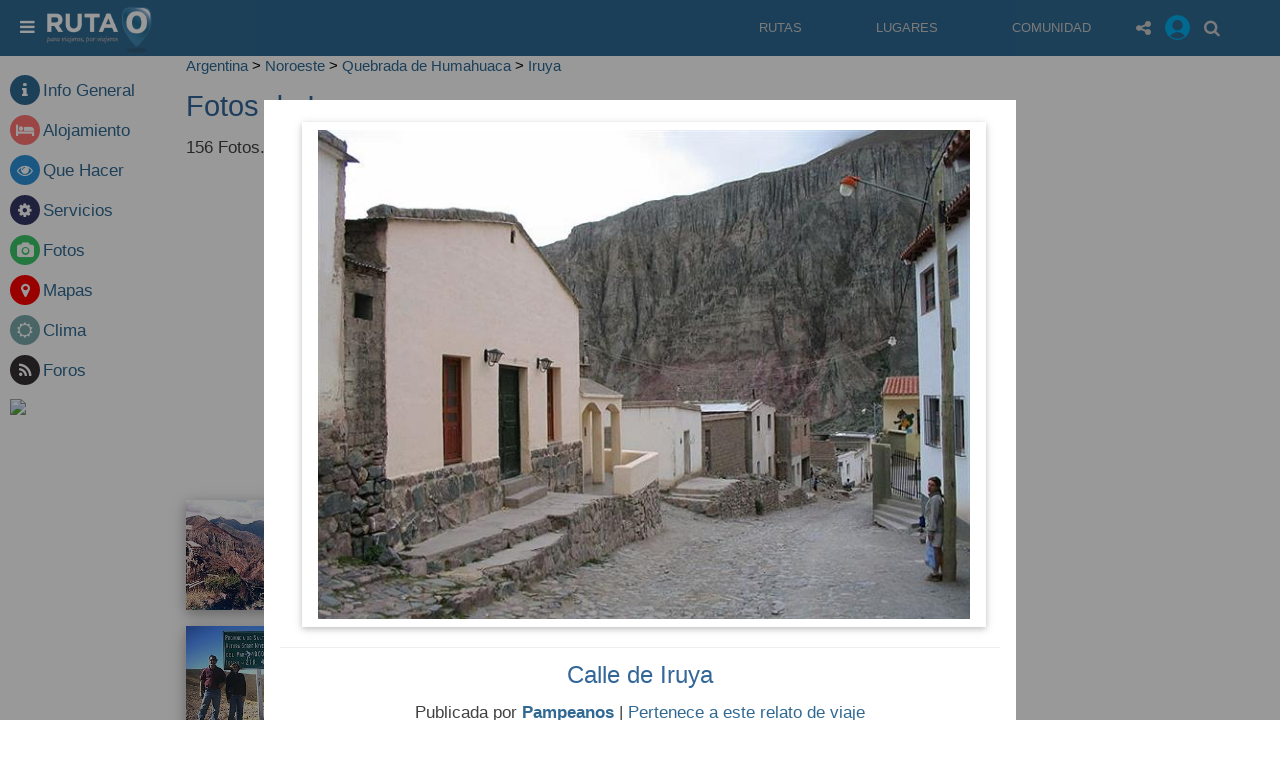

--- FILE ---
content_type: text/html; charset=utf-8
request_url: https://www.ruta0.com/iruya/fotos/calle-de-iruya-2166.htm
body_size: 11749
content:


<!DOCTYPE html>
<html lang="es">
<head>
    <meta charset="utf-8" />
    <meta http-equiv="X-UA-Compatible" content="IE=edge">
    <title>Calle de Iruya en Iruya</title>
    <meta name="author" content="Ruta0.com" />
    <meta name="description" content="Calle de Iruya en Iruya. " />
    <meta name="keywords" content="Iruya,fotos,imagenes" />
	<meta name="viewport" content="width=device-width, initial-scale=1">
	<link rel="icon" type="image/png" href="/favicon-96x96-2.png" sizes="96x96">
	
	<meta name="date" content="Monday, January 19, 2026 00:01:00">
	
	<meta property="og:title" content="Calle de Iruya en Iruya">
	<meta property="og:image" content="https://www.ruta0.com/img/680/2166.jpg">
	<meta property="og:site_name" content="Ruta0">
	<meta property="og:description" content="Calle de Iruya en Iruya. ">
	
	<link rel="preconnect" href="https://googleads.g.doubleclick.net">
	<link rel="preconnect" href="https://pagead2.googlesyndication.com">
	<link rel="preconnect" href="https://adservice.google.com">
	<link rel="preconnect" href="https://adservice.google.com.ar">
	<link rel="preconnect" href="https://www.google-analytics.com">
	<link rel="preconnect" href="https://googleads.g.doubleclick.net">
	<link rel="preconnect" href="https://pagead2.googlesyndication.com">
	<link rel="preconnect" href="https://www.youtube.com">
	<link rel="preconnect" href="https://s7.addthis.com">
	<link rel="preload" href="/fonts/fontawesome-webfont.woff?v=4.7.0">
	

	
    <!-- FavIcons -->
    <meta name="mobile-web-app-capable" content="yes">
	<meta name="theme-color" content="#1e1e1e">
	<link rel="mask-icon" href="https://s.ruta0.net/pix/ruta0-logo.svg" color="#212121">
	<link rel="manifest" href="/manifest.json">

	<!-- Allow web app to be run in full-screen mode. -->
	<meta name="apple-mobile-web-app-capable"
	      content="yes">

	<!-- Configure the status bar. -->
	<meta name="apple-mobile-web-app-status-bar-style"
	      content="black">

	<!-- iPad retina portrait startup image -->
	<link href="assets/img/splashScreens/apple-touch-startup-image-1536x2008.png"
	      media="(device-width: 768px) and (device-height: 1024px)
	                 and (-webkit-device-pixel-ratio: 2)
	                 and (orientation: portrait)"
	      rel="apple-touch-startup-image">

	<!-- iPhone 6 Plus portrait startup image -->
	<link href="assets/img/splashScreens/apple-touch-startup-image-1242x2148.png"
	      media="(device-width: 414px) and (device-height: 736px)
	                 and (-webkit-device-pixel-ratio: 3)
	                 and (orientation: portrait)"
	      rel="apple-touch-startup-image">

	<!-- iPhone 6 startup image -->
	<link href="assets/img/splashScreens/apple-touch-startup-image-750x1294.png"
	      media="(device-width: 375px) and (device-height: 667px)
	                 and (-webkit-device-pixel-ratio: 2)"
	      rel="apple-touch-startup-image">

	<!-- iPhone 5 startup image -->
	<link href="assets/img/splashScreens/apple-touch-startup-image-640x1096.png"
	      media="(device-width: 320px) and (device-height: 568px)
	                 and (-webkit-device-pixel-ratio: 2)"
	      rel="apple-touch-startup-image">
		  
		  
    <!-- <link rel="stylesheet" href="/css/r0-2019.css?vA"> -->
	<link rel="stylesheet" href="https://s.ruta0.net/css/r0-2019.css?vC">

  	<script>
	function openLink(evt, linkName) {
    var i, x, tablinks;
    x = document.getElementsByClassName("myLink");
    for (i = 0; i < x.length; i++) {
        x[i].style.display = "none";
    }
    tablinks = document.getElementsByClassName("tablink");
    for (i = 0; i < x.length; i++) {
        tablinks[i].className = tablinks[i].className.replace(" ruta-button-bg", "");
    }
    document.getElementById(linkName).style.display = "block";
    evt.currentTarget.className += " ruta-button-bg";
    
}

function ToggleMenu() {
    var element = document.getElementById("sidemenu"),
        backdrop = document.getElementById("backdrop")
    element.classList.toggle('toggled');
    backdrop.classList.toggle('toggled')

}

function ToggleAccordeon(element) {
    element.classList.toggle('toggled');
    element.nextElementSibling.classList.toggle('toggled')
}
 
 /*! lazysizes - v4.1.4 */
 !function(a,b){var c=b(a,a.document);a.lazySizes=c,"object"==typeof module&&module.exports&&(module.exports=c)}(window,function(a,b){"use strict";if(b.getElementsByClassName){var c,d,e=b.documentElement,f=a.Date,g=a.HTMLPictureElement,h="addEventListener",i="getAttribute",j=a[h],k=a.setTimeout,l=a.requestAnimationFrame||k,m=a.requestIdleCallback,n=/^picture$/i,o=["load","error","lazyincluded","_lazyloaded"],p={},q=Array.prototype.forEach,r=function(a,b){return p[b]||(p[b]=new RegExp("(\\s|^)"+b+"(\\s|$)")),p[b].test(a[i]("class")||"")&&p[b]},s=function(a,b){r(a,b)||a.setAttribute("class",(a[i]("class")||"").trim()+" "+b)},t=function(a,b){var c;(c=r(a,b))&&a.setAttribute("class",(a[i]("class")||"").replace(c," "))},u=function(a,b,c){var d=c?h:"removeEventListener";c&&u(a,b),o.forEach(function(c){a[d](c,b)})},v=function(a,d,e,f,g){var h=b.createEvent("Event");return e||(e={}),e.instance=c,h.initEvent(d,!f,!g),h.detail=e,a.dispatchEvent(h),h},w=function(b,c){var e;!g&&(e=a.picturefill||d.pf)?(c&&c.src&&!b[i]("srcset")&&b.setAttribute("srcset",c.src),e({reevaluate:!0,elements:[b]})):c&&c.src&&(b.src=c.src)},x=function(a,b){return(getComputedStyle(a,null)||{})[b]},y=function(a,b,c){for(c=c||a.offsetWidth;c<d.minSize&&b&&!a._lazysizesWidth;)c=b.offsetWidth,b=b.parentNode;return c},z=function(){var a,c,d=[],e=[],f=d,g=function(){var b=f;for(f=d.length?e:d,a=!0,c=!1;b.length;)b.shift()();a=!1},h=function(d,e){a&&!e?d.apply(this,arguments):(f.push(d),c||(c=!0,(b.hidden?k:l)(g)))};return h._lsFlush=g,h}(),A=function(a,b){return b?function(){z(a)}:function(){var b=this,c=arguments;z(function(){a.apply(b,c)})}},B=function(a){var b,c=0,e=d.throttleDelay,g=d.ricTimeout,h=function(){b=!1,c=f.now(),a()},i=m&&g>49?function(){m(h,{timeout:g}),g!==d.ricTimeout&&(g=d.ricTimeout)}:A(function(){k(h)},!0);return function(a){var d;(a=a===!0)&&(g=33),b||(b=!0,d=e-(f.now()-c),0>d&&(d=0),a||9>d?i():k(i,d))}},C=function(a){var b,c,d=99,e=function(){b=null,a()},g=function(){var a=f.now()-c;d>a?k(g,d-a):(m||e)(e)};return function(){c=f.now(),b||(b=k(g,d))}};!function(){var b,c={lazyClass:"lazyload",loadedClass:"lazyloaded",loadingClass:"lazyloading",preloadClass:"lazypreload",errorClass:"lazyerror",autosizesClass:"lazyautosizes",srcAttr:"data-src",srcsetAttr:"data-srcset",sizesAttr:"data-sizes",minSize:40,customMedia:{},init:!0,expFactor:1.5,hFac:.8,loadMode:2,loadHidden:!0,ricTimeout:0,throttleDelay:125};d=a.lazySizesConfig||a.lazysizesConfig||{};for(b in c)b in d||(d[b]=c[b]);a.lazySizesConfig=d,k(function(){d.init&&F()})}();var D=function(){var g,l,m,o,p,y,D,F,G,H,I,J,K,L,M=/^img$/i,N=/^iframe$/i,O="onscroll"in a&&!/(gle|ing)bot/.test(navigator.userAgent),P=0,Q=0,R=0,S=-1,T=function(a){R--,a&&a.target&&u(a.target,T),(!a||0>R||!a.target)&&(R=0)},U=function(a,c){var d,f=a,g="hidden"==x(b.body,"visibility")||"hidden"!=x(a.parentNode,"visibility")&&"hidden"!=x(a,"visibility");for(F-=c,I+=c,G-=c,H+=c;g&&(f=f.offsetParent)&&f!=b.body&&f!=e;)g=(x(f,"opacity")||1)>0,g&&"visible"!=x(f,"overflow")&&(d=f.getBoundingClientRect(),g=H>d.left&&G<d.right&&I>d.top-1&&F<d.bottom+1);return g},V=function(){var a,f,h,j,k,m,n,p,q,r=c.elements;if((o=d.loadMode)&&8>R&&(a=r.length)){f=0,S++,null==K&&("expand"in d||(d.expand=e.clientHeight>500&&e.clientWidth>500?500:370),J=d.expand,K=J*d.expFactor),K>Q&&1>R&&S>2&&o>2&&!b.hidden?(Q=K,S=0):Q=o>1&&S>1&&6>R?J:P;for(;a>f;f++)if(r[f]&&!r[f]._lazyRace)if(O)if((p=r[f][i]("data-expand"))&&(m=1*p)||(m=Q),q!==m&&(y=innerWidth+m*L,D=innerHeight+m,n=-1*m,q=m),h=r[f].getBoundingClientRect(),(I=h.bottom)>=n&&(F=h.top)<=D&&(H=h.right)>=n*L&&(G=h.left)<=y&&(I||H||G||F)&&(d.loadHidden||"hidden"!=x(r[f],"visibility"))&&(l&&3>R&&!p&&(3>o||4>S)||U(r[f],m))){if(ba(r[f]),k=!0,R>9)break}else!k&&l&&!j&&4>R&&4>S&&o>2&&(g[0]||d.preloadAfterLoad)&&(g[0]||!p&&(I||H||G||F||"auto"!=r[f][i](d.sizesAttr)))&&(j=g[0]||r[f]);else ba(r[f]);j&&!k&&ba(j)}},W=B(V),X=function(a){s(a.target,d.loadedClass),t(a.target,d.loadingClass),u(a.target,Z),v(a.target,"lazyloaded")},Y=A(X),Z=function(a){Y({target:a.target})},$=function(a,b){try{a.contentWindow.location.replace(b)}catch(c){a.src=b}},_=function(a){var b,c=a[i](d.srcsetAttr);(b=d.customMedia[a[i]("data-media")||a[i]("media")])&&a.setAttribute("media",b),c&&a.setAttribute("srcset",c)},aa=A(function(a,b,c,e,f){var g,h,j,l,o,p;(o=v(a,"lazybeforeunveil",b)).defaultPrevented||(e&&(c?s(a,d.autosizesClass):a.setAttribute("sizes",e)),h=a[i](d.srcsetAttr),g=a[i](d.srcAttr),f&&(j=a.parentNode,l=j&&n.test(j.nodeName||"")),p=b.firesLoad||"src"in a&&(h||g||l),o={target:a},p&&(u(a,T,!0),clearTimeout(m),m=k(T,2500),s(a,d.loadingClass),u(a,Z,!0)),l&&q.call(j.getElementsByTagName("source"),_),h?a.setAttribute("srcset",h):g&&!l&&(N.test(a.nodeName)?$(a,g):a.src=g),f&&(h||l)&&w(a,{src:g})),a._lazyRace&&delete a._lazyRace,t(a,d.lazyClass),z(function(){(!p||a.complete&&a.naturalWidth>1)&&(p?T(o):R--,X(o))},!0)}),ba=function(a){var b,c=M.test(a.nodeName),e=c&&(a[i](d.sizesAttr)||a[i]("sizes")),f="auto"==e;(!f&&l||!c||!a[i]("src")&&!a.srcset||a.complete||r(a,d.errorClass)||!r(a,d.lazyClass))&&(b=v(a,"lazyunveilread").detail,f&&E.updateElem(a,!0,a.offsetWidth),a._lazyRace=!0,R++,aa(a,b,f,e,c))},ca=function(){if(!l){if(f.now()-p<999)return void k(ca,999);var a=C(function(){d.loadMode=3,W()});l=!0,d.loadMode=3,W(),j("scroll",function(){3==d.loadMode&&(d.loadMode=2),a()},!0)}};return{_:function(){p=f.now(),c.elements=b.getElementsByClassName(d.lazyClass),g=b.getElementsByClassName(d.lazyClass+" "+d.preloadClass),L=d.hFac,j("scroll",W,!0),j("resize",W,!0),a.MutationObserver?new MutationObserver(W).observe(e,{childList:!0,subtree:!0,attributes:!0}):(e[h]("DOMNodeInserted",W,!0),e[h]("DOMAttrModified",W,!0),setInterval(W,999)),j("hashchange",W,!0),["focus","mouseover","click","load","transitionend","animationend","webkitAnimationEnd"].forEach(function(a){b[h](a,W,!0)}),/d$|^c/.test(b.readyState)?ca():(j("load",ca),b[h]("DOMContentLoaded",W),k(ca,2e4)),c.elements.length?(V(),z._lsFlush()):W()},checkElems:W,unveil:ba}}(),E=function(){var a,c=A(function(a,b,c,d){var e,f,g;if(a._lazysizesWidth=d,d+="px",a.setAttribute("sizes",d),n.test(b.nodeName||""))for(e=b.getElementsByTagName("source"),f=0,g=e.length;g>f;f++)e[f].setAttribute("sizes",d);c.detail.dataAttr||w(a,c.detail)}),e=function(a,b,d){var e,f=a.parentNode;f&&(d=y(a,f,d),e=v(a,"lazybeforesizes",{width:d,dataAttr:!!b}),e.defaultPrevented||(d=e.detail.width,d&&d!==a._lazysizesWidth&&c(a,f,e,d)))},f=function(){var b,c=a.length;if(c)for(b=0;c>b;b++)e(a[b])},g=C(f);return{_:function(){a=b.getElementsByClassName(d.autosizesClass),j("resize",g)},checkElems:g,updateElem:e}}(),F=function(){F.i||(F.i=!0,E._(),D._())};return c={cfg:d,autoSizer:E,loader:D,init:F,uP:w,aC:s,rC:t,hC:r,fire:v,gW:y,rAF:z}}});


	</script>
	
	<script async src="//pagead2.googlesyndication.com/pagead/js/adsbygoogle.js"></script>
	<script>
		 (adsbygoogle = window.adsbygoogle || []).push({
			  google_ad_client: "ca-pub-5015214431274939",
			  enable_page_level_ads: true
		 });
	</script>

	<!-- Global site tag (gtag.js) - Google Analytics -->
	<script async src="https://www.googletagmanager.com/gtag/js?id=UA-2017015-3"></script>
	<script>
	window.dataLayer = window.dataLayer || [];
	function gtag(){dataLayer.push(arguments);}
	gtag('js', new Date());
	gtag('config', 'UA-2017015-3');
	</script>

	
	<link rel="canonical" href="https://www.ruta0.com/iruya/fotos/calle-de-iruya-2166.htm">
	

<script type="text/javascript" src="https://ads.vidoomy.com/ruta0_4126.js" ></script>

	</head>

<body>
    <div class="main">
        <header class="w3-container fixed-header ruta-bg-color">
            <button aria-label="menu" class="w3-left menu-button" onclick="ToggleMenu()">
                <i class="fa fa-bars"></i>
            </button>
            <a href="/" class="w3-left logo">
                <img alt="Menu" src="https://s.ruta0.net/images/logo2.png" alt="">
            </a>
            <ul class="w3-right action-block">
				<!-- <li class="star"><a aria-label="Favoritos" href="javascript:void(0)"><i class="fa fa-star"></i></a></li> -->

				<li class="search-container">
                    <a href="javascript:void(0)" aria-label="Share" class="fa fa-share-alt"></a>
                    <ul>
                        <li>
                           <div class="addthis_sharing_toolbox ruta-bg-color" style="padding:5px;width:250px;height:70px;"></div>
                        </li>
                    </ul>
                </li>		
				
				
				
                <li class="login"><img onclick="document.getElementById('loginFrame').src='/login2019.aspx';document.getElementById('idlogin').style.display='block';" width=35 height=35 alt="Loguearse" src="/userimg.png?RNLRW" alt="Login"></li>
                <li class="search-container">
                    <a href="javascript:void(0)" aria-label="Buscar" class="fa fa-search"></a>
                    <ul>
                        <li>
                            <form id="panel-search" method="GET" action="/turismo.aspx" target="_top">
                                <input name=q type="search" class="panel-search" placeholder="Buscar...">
                                <input type="submit">
								<input type="hidden" name="cx" value="partner-pub-5015214431274939:t67eyw-7i0t" />
								<input type="hidden" name="cof" value="FORID:9" />
		                    </form>
                        </li>
                    </ul>
                </li>
            </ul>
            
            <ul class="w3-right navigation-menu">
                <li>
                    <a href="javscript:void(0)">Rutas</a>
                    <ul class="ruta-bg-color">
                        <li><a href="/rutas_argentinas.aspx">Buscar</a></li>
                        <li><a href="/misrutas.aspx">Mis Rutas</a></li>
                    </ul>
                </li>
                <li>
                    <a href="javascript:void(0)">Lugares</a>
                    <ul class="ruta-bg-color">
                        <li><a href="/lugares-y-destinos-turisticos.aspx">Todo</a></li>
                        <li><a href="/Argentina.htm">Argentina</a></li>
                        <li><a href="/brasil.htm">Brasil</a></li>
                        <li><a href="/chile.htm">Chile</a></li>
                        <li><a href="/uruguay.htm">Uruguay</a></li>
                    </ul>
                </li>
                <li>
                    <a href="javascript:void(0)">Comunidad</a>
                    <ul class="ruta-bg-color">
                        <li>
                            <a href="/comunidad.aspx">Novedades</a>
                        </li>
                        <li>
                            <a href="/blog.aspx">Noticias</a>
                        </li>
                    </ul>
                </li>

            </ul>
            <div class="sidemenu" id="sidemenu">
                <div class="ruta-bg-color side-top">
                    <div class="button close-menu fa fa-times" onclick="ToggleMenu()">

                    </div>
                </div>
                <nav class="side-main-part">
                    <a href="/"><i class="fa fa-home"></i>Home</a>
                    <a href="/rutas_argentinas.aspx"><i class="fa fa-road"></i>Buscador de Rutas</a>
                    <a href="/comunidad.aspx"><i class="fa fa-users"></i>Comunidad Ruta0</a>
                    <div class="accordion-item">
                        <h6 onclick="ToggleAccordeon(this)"><span><i class="fa fa-globe"></i>Lugares</span></h6>
                        <div class="accordion-content">
                            <a href="/argentina.htm">Argentina</a>
                            <a href="/bolivia.htm">Bolivia</a>
                            <a href="/brasil.htm">Brasil</a>
                            <a href="/chile.htm">Chile</a>
                            <a href="/uruguay.htm">Uruguay</a>
                        </div>
                    </div>
                    <div class="accordion-item">
                            <h6 onclick="ToggleAccordeon(this)"><span><i class="fa fa-commenting"></i>Seguinos en la redes!</span></h6>
                            <div class="accordion-content">
                                <a aria-label="Facebook" rel="noopener" target=_blank href="https://www.facebook.com/pages/Ruta0com/140371899322615">Facebook</a>
                                <a aria-label="Instagram" rel="noopener" target=_blank href="https://www.instagram.com/ruta_0/">Instagram</a>
                                <a aria-label="Youtube" rel="noopener" target=_blank href="https://www.youtube.com/channel/UC2asutRsi0B3DBsAefxzFAw?sub_confirmation=1&feature=iv&src_vid=TzEqAcjy79c">YouTube</a>
                                <a aria-label="Twitter" rel="noopener" target=_blank href="https://twitter.com/ruta0com">Twitter</a>
                                <a aria-label="Google+" rel="noopener" target=_blank href="https://plus.google.com/b/101162102688124428685/?hl=es">Google+</a>
                            </div>
                        </div>
                    <a href="/publicar.aspx"><i class="fa fa-envelope"></i>Publicar en Ruta0</a>
                </nav>
                <div class="low-side-part">
                    <p class="w3-small w3-padding">
                        Ruta0.com es una comunidad de viajeros de Argentina y Sudamerica, apasionados de las rutas y de conocer nuestra tierra, donde nos reunimos para contar experiencias y aprender de las de los demás.
                    </p>
                    <div class="socials-side">
                        <a aria-label="Facebook" rel="noopener" target=_blank href="https://www.facebook.com/pages/Ruta0com/140371899322615" class="social-ball fa fa-facebook"></a>
                        <a aria-label="Instagram" rel="noopener" target=_blank href="https://www.instagram.com/ruta_0/" class="social-ball fa fa-instagram"></a>
                        <a aria-label="YouTube" rel="noopener" target=_blank href="https://www.youtube.com/channel/UC2asutRsi0B3DBsAefxzFAw?sub_confirmation=1&feature=iv&src_vid=TzEqAcjy79c" class="social-ball fa fa-youtube"></a>
                        <a aria-label="Twitter" rel="noopener" target=_blank href="https://twitter.com/ruta0com" class="social-ball fa fa-twitter"></a>
                    </div>
                </div>
            </div>
            <div class="backdrop" id="backdrop" onclick="ToggleMenu()"></div>
			
			<script async src="//pagead2.googlesyndication.com/pagead/js/adsbygoogle.js"></script> <script> (adsbygoogle = window.adsbygoogle || []).push({ google_ad_client: "ca-pub-5015214431274939", enable_page_level_ads: true }); </script>
			
        </header>

		

		
		
 <div class="w3-container">
           
				   


	<div class="w3-sidebar w3-display-topright content-sidebar-2">
		<script async src="//pagead2.googlesyndication.com/pagead/js/adsbygoogle.js"></script>
		<!-- Hoteles-300x60 -->
		<ins class="adsbygoogle"
			 style="display:block"
			 data-ad-client="ca-pub-5015214431274939"
			 data-ad-slot="4323127935"
			 data-ad-format="auto"
			 data-full-width-responsive="true"></ins>
		<script>
		(adsbygoogle = window.adsbygoogle || []).push({});
		</script>
	</div>
	
<style>
.w3-modalF{z-index:99;display:none;padding-top:100px;position:fixed;left:0;top:0;width:100%;height:100%;overflow:auto;background-color:rgb(0,0,0);background-color:rgba(0,0,0,0.4)}
.w3-modal-contentF{margin:auto;background-color:#fff;position:relative;padding:0;outline:0;}
.red-bg{background-color: #F00;}
.dark-bg{background-color: #333030;}
.primary-bg{background-color: rgb(48,106,148)}
.menu-mobile {display:none; }
.fotoGal{max-width:130px;height:110px;object-fit:cover;}

@media only screen and (max-width: 765px) {
.menu-mobile {display:block;display: flex; justify-content: center;}
.content-sidebar-1 {display:none;}
.main-container {width: 100%;margin: 55px auto;}
.fotoGal{max-width:92px;height:110px;object-fit:cover;}
}

</style>
 
 
 
 
	<div class="main-container">
			<div class="w3-sidebar w3-display-topleft content-sidebar-1">
				<h4><i class="social-ball primary-bg fa fa-info"></i><a href=/iruya.htm>Info General</a></h4><h4><i class="social-ball salmon-bg fa fa-bed"></i><a href=/iruya/alojamiento.htm>Alojamiento</a></h4><h4><i class="social-ball ocean-bg fa fa-eye"></i><a href=/iruya/que-hacer.htm>Que Hacer</a></h4><h4><i class="social-ball flower-bg fa fa-gear"></i><a href=/iruya/servicios.htm>Servicios</a></h4><h4><i class="social-ball grass-bg fa fa-camera"></i><a href=/iruya/fotos.htm>Fotos</a></h4><h4><i class="social-ball red-bg fa fa-map-marker"></i><a href=/iruya/mapas.htm>Mapas</a></h4><h4><i class="social-ball alge-bg fa fa-sun-o"></i><a href=/iruya/clima.htm>Clima</a></h4><h4><i class="social-ball dark-bg fa fa-rss"></i><a href=/iruya/foros.htm>Foros</a></h4><a target=blank href="http://www.rentalcars.com/?affiliateCode=ruta0com592&preflang=es" rel="nofollow"><img src="http://www.rentalcars.com/partners/integrations/banners/180--150/lifestyle-beach/es.jpg" width=160></a>
            </div>

			<div id="idfoto" class=" w3-modalF w3-center" >
				
				<div class=" w3-container w3-animate-zoom" style="background-color:#fff;display:inline-block;">
				<br>&nbsp;
					<img style="max-width:calc(95%);max-height:calc(50%);object-fit:cover;" class=" w3-padding w3-card w3-modal-contentF w3-center" id=idim  id=idim src=/pix/loaderb32.gif> 
					<hr>
					<div style="margin-top:-20px;margin-left:0px;float:left;width:100%;" id=fototxt></div>
					<div class="addthis_sharing_toolbox"></div>
					<br>&nbsp;
				</div>
			</div>	
		
			   <span itemprop="breadcrumb" itemscope itemtype="http://schema.org/Breadcrumb"><a itemprop="url" href=/argentina.htm><span itemprop="name">Argentina</span></a></span>  > <span itemprop="breadcrumb" itemscope itemtype="http://schema.org/Breadcrumb"><a itemprop="url" href=/noroeste.htm><span itemprop="name">Noroeste</span></a></span> > <span itemprop="breadcrumb" itemscope itemtype="http://schema.org/Breadcrumb"><a itemprop="url" href=/quebrada-de-humahuaca.htm><span itemprop="name">Quebrada de Humahuaca</span></a></span> > <span itemprop="breadcrumb" itemscope itemtype="http://schema.org/Breadcrumb"><a itemprop="url" href=/iruya.htm><span itemprop="name">Iruya</span></a></span>


		<div style="width:100%;" class="menu-mobile"><div class="text-center"><a class="social-ball primary-bg fa fa-info" href=/iruya.htm><a class="social-ball red-bg fa fa-bed" href=/iruya/alojamiento.htm><a class="social-ball ocean-bg fa fa-eye" href=/iruya/que-hacer.htm></a><a class="social-ball flower-bg fa fa-gear" href=/iruya/servicios.htm></a><a class="social-ball grass-bg fa fa-camera" href=/iruya/fotos.htm></a><a class="social-ball salmon-bg fa fa-map-marker" href=/iruya/mapas.htm></a><a class="social-ball alge-bg fa fa-sun-o" href=/iruya/clima.htm></a><a class="social-ball dark-bg fa fa-rss" href=/iruya/foros.htm></a></div></div>
		<h1>Fotos de Iruya</h1>
			   
		<h4><form id=busca method=get>156 Fotos. Viendo de la <span class="circle-pg">1</span> a la <span class="circle-pg">50</span>. <input type=hidden name=count value=156><input type=hidden name=lo value=65,21645><input type=hidden name=ls value=22,79226><input type=hidden name=cmd value=><input type=hidden name=HotelID value=></form> <p></h4>

					<!-- v4-rutas-tope -->
			<ins class="adsbygoogle"
				 style="display:block"
				 data-ad-client="ca-pub-5015214431274939"
				 data-ad-slot="9925469753"
				 data-ad-format="auto"
				 data-full-width-responsive="true"></ins>
			<script>
			(adsbygoogle = window.adsbygoogle || []).push({});
			</script>
	<br>&nbsp;
		
		<div class="w3-row">
			<div class="fotoGal w3-col w3-card-4 w3-margin-bottom w3-margin-right"><div class="w3-display-container"><img onclick=$o(572); class="fotoGal lazyload" data-src=https://www.ruta0.com/img/250/572.jpg width=243 height=190></a></div></div><div class="fotoGal w3-col w3-card-4 w3-margin-bottom w3-margin-right"><div class="w3-display-container"><img onclick=$o(8409); class="fotoGal lazyload" data-src=https://www.ruta0.com/img/250/8409.jpg width=243 height=190></a></div></div><div class="fotoGal w3-col w3-card-4 w3-margin-bottom w3-margin-right"><div class="w3-display-container"><img onclick=$o(8400); class="fotoGal lazyload" data-src=https://www.ruta0.com/img/250/8400.jpg width=243 height=190></a></div></div><div class="fotoGal w3-col w3-card-4 w3-margin-bottom w3-margin-right"><div class="w3-display-container"><img onclick=$o(8645); class="fotoGal lazyload" data-src=https://www.ruta0.com/img/250/8645.jpg width=243 height=190></a></div></div><div class="fotoGal w3-col w3-card-4 w3-margin-bottom w3-margin-right"><div class="w3-display-container"><img onclick=$o(8322); class="fotoGal lazyload" data-src=https://www.ruta0.com/img/250/8322.jpg width=243 height=190></a></div></div><div class="fotoGal w3-col w3-card-4 w3-margin-bottom w3-margin-right"><div class="w3-display-container"><img onclick=$o(6089); class="fotoGal lazyload" data-src=https://www.ruta0.com/img/250/6089.jpg width=243 height=190></a></div></div><div class="fotoGal w3-col w3-card-4 w3-margin-bottom w3-margin-right"><div class="w3-display-container"><img onclick=$o(2247); class="fotoGal lazyload" data-src=https://www.ruta0.com/img/250/2247.jpg width=243 height=190></a></div></div><div class="fotoGal w3-col w3-card-4 w3-margin-bottom w3-margin-right"><div class="w3-display-container"><img onclick=$o(6714); class="fotoGal lazyload" data-src=https://www.ruta0.com/img/250/6714.jpg width=243 height=190></a></div></div><div class="fotoGal w3-col w3-card-4 w3-margin-bottom w3-margin-right"><div class="w3-display-container"><img onclick=$o(7368); class="fotoGal lazyload" data-src=https://www.ruta0.com/img/250/7368.jpg width=243 height=190></a></div></div><div class="fotoGal w3-col w3-card-4 w3-margin-bottom w3-margin-right"><div class="w3-display-container"><img onclick=$o(7364); class="fotoGal lazyload" data-src=https://www.ruta0.com/img/250/7364.jpg width=243 height=190></a></div></div><div class="fotoGal w3-col w3-card-4 w3-margin-bottom w3-margin-right"><div class="w3-display-container"><img onclick=$o(7371); class="fotoGal lazyload" data-src=https://www.ruta0.com/img/250/7371.jpg width=243 height=190></a></div></div><div class="fotoGal w3-col w3-card-4 w3-margin-bottom w3-margin-right"><div class="w3-display-container"><img onclick=$o(7372); class="fotoGal lazyload" data-src=https://www.ruta0.com/img/250/7372.jpg width=243 height=190></a></div></div><div class="fotoGal w3-col w3-card-4 w3-margin-bottom w3-margin-right"><div class="w3-display-container"><img onclick=$o(7374); class="fotoGal lazyload" data-src=https://www.ruta0.com/img/250/7374.jpg width=243 height=190></a></div></div><div class="fotoGal w3-col w3-card-4 w3-margin-bottom w3-margin-right"><div class="w3-display-container"><img onclick=$o(7376); class="fotoGal lazyload" data-src=https://www.ruta0.com/img/250/7376.jpg width=243 height=190></a></div></div><div class="fotoGal w3-col w3-card-4 w3-margin-bottom w3-margin-right"><div class="w3-display-container"><img onclick=$o(6446); class="fotoGal lazyload" data-src=https://www.ruta0.com/img/250/6446.jpg width=243 height=190></a></div></div><div class="fotoGal w3-col w3-card-4 w3-margin-bottom w3-margin-right"><div class="w3-display-container"><img onclick=$o(7369); class="fotoGal lazyload" data-src=https://www.ruta0.com/img/250/7369.jpg width=243 height=190></a></div></div><div class="fotoGal w3-col w3-card-4 w3-margin-bottom w3-margin-right"><div class="w3-display-container"><img onclick=$o(3711); class="fotoGal lazyload" data-src=https://www.ruta0.com/img/250/3711.jpg width=243 height=190></a></div></div><div class="fotoGal w3-col w3-card-4 w3-margin-bottom w3-margin-right"><div class="w3-display-container"><img onclick=$o(6086); class="fotoGal lazyload" data-src=https://www.ruta0.com/img/250/6086.jpg width=243 height=190></a></div></div><div class="fotoGal w3-col w3-card-4 w3-margin-bottom w3-margin-right"><div class="w3-display-container"><img onclick=$o(3649); class="fotoGal lazyload" data-src=https://www.ruta0.com/img/250/3649.jpg width=243 height=190></a></div></div><div class="fotoGal w3-col w3-card-4 w3-margin-bottom w3-margin-right"><div class="w3-display-container"><img onclick=$o(3705); class="fotoGal lazyload" data-src=https://www.ruta0.com/img/250/3705.jpg width=243 height=190></a></div></div><div class="fotoGal w3-col w3-card-4 w3-margin-bottom w3-margin-right"><div class="w3-display-container"><img onclick=$o(4315); class="fotoGal lazyload" data-src=https://www.ruta0.com/img/250/4315.jpg width=243 height=190></a></div></div><div class="fotoGal w3-col w3-card-4 w3-margin-bottom w3-margin-right"><div class="w3-display-container"><img onclick=$o(4316); class="fotoGal lazyload" data-src=https://www.ruta0.com/img/250/4316.jpg width=243 height=190></a></div></div><div class="fotoGal w3-col w3-card-4 w3-margin-bottom w3-margin-right"><div class="w3-display-container"><img onclick=$o(4256); class="fotoGal lazyload" data-src=https://www.ruta0.com/img/250/4256.jpg width=243 height=190></a></div></div><div class="fotoGal w3-col w3-card-4 w3-margin-bottom w3-margin-right"><div class="w3-display-container"><img onclick=$o(4257); class="fotoGal lazyload" data-src=https://www.ruta0.com/img/250/4257.jpg width=243 height=190></a></div></div><div class="fotoGal w3-col w3-card-4 w3-margin-bottom w3-margin-right"><div class="w3-display-container"><img onclick=$o(4258); class="fotoGal lazyload" data-src=https://www.ruta0.com/img/250/4258.jpg width=243 height=190></a></div></div><div class="fotoGal w3-col w3-card-4 w3-margin-bottom w3-margin-right"><div class="w3-display-container"><img onclick=$o(4353); class="fotoGal lazyload" data-src=https://www.ruta0.com/img/250/4353.jpg width=243 height=190></a></div></div><div class="fotoGal w3-col w3-card-4 w3-margin-bottom w3-margin-right"><div class="w3-display-container"><img onclick=$o(7377); class="fotoGal lazyload" data-src=https://www.ruta0.com/img/250/7377.jpg width=243 height=190></a></div></div><div class="fotoGal w3-col w3-card-4 w3-margin-bottom w3-margin-right"><div class="w3-display-container"><img onclick=$o(4317); class="fotoGal lazyload" data-src=https://www.ruta0.com/img/250/4317.jpg width=243 height=190></a></div></div><div class="fotoGal w3-col w3-card-4 w3-margin-bottom w3-margin-right"><div class="w3-display-container"><img onclick=$o(4318); class="fotoGal lazyload" data-src=https://www.ruta0.com/img/250/4318.jpg width=243 height=190></a></div></div><div class="fotoGal w3-col w3-card-4 w3-margin-bottom w3-margin-right"><div class="w3-display-container"><img onclick=$o(4319); class="fotoGal lazyload" data-src=https://www.ruta0.com/img/250/4319.jpg width=243 height=190></a></div></div><div class="fotoGal w3-col w3-card-4 w3-margin-bottom w3-margin-right"><div class="w3-display-container"><img onclick=$o(4191); class="fotoGal lazyload" data-src=https://www.ruta0.com/img/250/4191.jpg width=243 height=190></a></div></div><div class="fotoGal w3-col w3-card-4 w3-margin-bottom w3-margin-right"><div class="w3-display-container"><img onclick=$o(7367); class="fotoGal lazyload" data-src=https://www.ruta0.com/img/250/7367.jpg width=243 height=190></a></div></div><div class="fotoGal w3-col w3-card-4 w3-margin-bottom w3-margin-right"><div class="w3-display-container"><img onclick=$o(7375); class="fotoGal lazyload" data-src=https://www.ruta0.com/img/250/7375.jpg width=243 height=190></a></div></div><div class="fotoGal w3-col w3-card-4 w3-margin-bottom w3-margin-right"><div class="w3-display-container"><img onclick=$o(3706); class="fotoGal lazyload" data-src=https://www.ruta0.com/img/250/3706.jpg width=243 height=190></a></div></div><div class="fotoGal w3-col w3-card-4 w3-margin-bottom w3-margin-right"><div class="w3-display-container"><img onclick=$o(3707); class="fotoGal lazyload" data-src=https://www.ruta0.com/img/250/3707.jpg width=243 height=190></a></div></div><div class="fotoGal w3-col w3-card-4 w3-margin-bottom w3-margin-right"><div class="w3-display-container"><img onclick=$o(3710); class="fotoGal lazyload" data-src=https://www.ruta0.com/img/250/3710.jpg width=243 height=190></a></div></div><div class="fotoGal w3-col w3-card-4 w3-margin-bottom w3-margin-right"><div class="w3-display-container"><img onclick=$o(3712); class="fotoGal lazyload" data-src=https://www.ruta0.com/img/250/3712.jpg width=243 height=190></a></div></div><div class="fotoGal w3-col w3-card-4 w3-margin-bottom w3-margin-right"><div class="w3-display-container"><img onclick=$o(4756); class="fotoGal lazyload" data-src=https://www.ruta0.com/img/250/4756.jpg width=243 height=190></a></div></div><div class="fotoGal w3-col w3-card-4 w3-margin-bottom w3-margin-right"><div class="w3-display-container"><img onclick=$o(4757); class="fotoGal lazyload" data-src=https://www.ruta0.com/img/250/4757.jpg width=243 height=190></a></div></div><div class="fotoGal w3-col w3-card-4 w3-margin-bottom w3-margin-right"><div class="w3-display-container"><img onclick=$o(4758); class="fotoGal lazyload" data-src=https://www.ruta0.com/img/250/4758.jpg width=243 height=190></a></div></div><div class="fotoGal w3-col w3-card-4 w3-margin-bottom w3-margin-right"><div class="w3-display-container"><img onclick=$o(5433); class="fotoGal lazyload" data-src=https://www.ruta0.com/img/250/5433.jpg width=243 height=190></a></div></div><div class="fotoGal w3-col w3-card-4 w3-margin-bottom w3-margin-right"><div class="w3-display-container"><img onclick=$o(2371); class="fotoGal lazyload" data-src=https://www.ruta0.com/img/250/2371.jpg width=243 height=190></a></div></div><div class="fotoGal w3-col w3-card-4 w3-margin-bottom w3-margin-right"><div class="w3-display-container"><img onclick=$o(2245); class="fotoGal lazyload" data-src=https://www.ruta0.com/img/250/2245.jpg width=243 height=190></a></div></div><div class="fotoGal w3-col w3-card-4 w3-margin-bottom w3-margin-right"><div class="w3-display-container"><img onclick=$o(2246); class="fotoGal lazyload" data-src=https://www.ruta0.com/img/250/2246.jpg width=243 height=190></a></div></div><div class="fotoGal w3-col w3-card-4 w3-margin-bottom w3-margin-right"><div class="w3-display-container"><img onclick=$o(1747); class="fotoGal lazyload" data-src=https://www.ruta0.com/img/250/1747.jpg width=243 height=190></a></div></div><div class="fotoGal w3-col w3-card-4 w3-margin-bottom w3-margin-right"><div class="w3-display-container"><img onclick=$o(5430); class="fotoGal lazyload" data-src=https://www.ruta0.com/img/250/5430.jpg width=243 height=190></a></div></div><div class="fotoGal w3-col w3-card-4 w3-margin-bottom w3-margin-right"><div class="w3-display-container"><img onclick=$o(2432); class="fotoGal lazyload" data-src=https://www.ruta0.com/img/250/2432.jpg width=243 height=190></a></div></div><div class="fotoGal w3-col w3-card-4 w3-margin-bottom w3-margin-right"><div class="w3-display-container"><img onclick=$o(2433); class="fotoGal lazyload" data-src=https://www.ruta0.com/img/250/2433.jpg width=243 height=190></a></div></div><div class="fotoGal w3-col w3-card-4 w3-margin-bottom w3-margin-right"><div class="w3-display-container"><img onclick=$o(2399); class="fotoGal lazyload" data-src=https://www.ruta0.com/img/250/2399.jpg width=243 height=190></a></div></div><div class="fotoGal w3-col w3-card-4 w3-margin-bottom w3-margin-right"><div class="w3-display-container"><img onclick=$o(2165); class="fotoGal lazyload" data-src=https://www.ruta0.com/img/250/2165.jpg width=243 height=190></a></div></div>	
		</div>
		
		<p>
		<div class="w3-row">
			<div class="w3-col"><h4><form id=busca method=get>156 Fotos. Viendo de la <span class="circle-pg">1</span> a la <span class="circle-pg">50</span>. <input type=hidden name=count value=156><input type=hidden name=lo value=65,21645><input type=hidden name=ls value=22,79226><input type=hidden name=cmd value=><input type=hidden name=HotelID value=></form> </h4></div>
			<div class="w3-col"><h4><div class="w3-bar w3-small w3-border w3-round"><a class="w3-button w3-hover-blue w3-blue" href=/iruya/fotos/px25-1.htm><span class="circle-pg">1</span></a><a class="w3-button w3-hover-blue" href=/iruya/fotos/px25-2.htm>  2 </a><a class="w3-button w3-hover-blue" href=/iruya/fotos/px25-4.htm> 4 </a><a class="w3-button w3-hover-blue" href=/iruya/fotos/px25-2.htm>&raquo;</a></div> </h4></div>
		</div>
		<p>
	</div>



  
  
        <footer>
            <p class="footer-black-text w3-small w3-center w3-row-padding">
                Ruta0.com es una comunidad de viajeros de Argentina y Sudamerica, apasionados de las rutas y de conocer nuestra tierra, donde nos reunimos para contar experiencias y aprender de las de los demás.
            </p>
            <div class="social-block w3-center">
                Seguinos en 
                <a aria-label="Facebook" rel="noopener" target=_blank href="https://www.facebook.com/pages/Ruta0com/140371899322615" class="social-ball fa fa-facebook"></a>
                <a aria-label="Instagram" rel="noopener" target=_blank href="https://www.instagram.com/ruta_0/" class="social-ball fa fa-instagram"></a>
                <a aria-label="Youtube" rel="noopener" target=_blank href="https://www.youtube.com/channel/UC2asutRsi0B3DBsAefxzFAw?sub_confirmation=1&feature=iv&src_vid=TzEqAcjy79c" class="social-ball fa fa-youtube"></a>
                <a aria-label="Twitter" rel="noopener" target=_blank href="https://twitter.com/ruta0com" class="social-ball fa fa-twitter"></a>
                <a aria-label="Google+" rel="noopener" href="https://plus.google.com/b/101162102688124428685/?hl=es" target=_blank class="social-ball fa fa-google-plus"></a>
            </div>
            <div class="w3-small w3-center w3-row-padding">
                    <p>Copyright ©2025 Ruta0.com. Diseño by <a rel="noopener" target=_blank href="http://www.pensarlaweb.com">Pensar la Web</a>
            </div>
        </footer>
    </div>

	
</body>

	<div id="idlogin" class="w3-modal">
		<div class="w3-animate-zoom w3-modal-content w3-card-4" style="width:300px;height:400px;">
		
			<div class="w3-bar w3-blue">
				<div class="w3-bar-item">Login</div>
				<span onclick="document.getElementById('idlogin').style.display='none';document.getElementById('loginFrame').src='';" class="w3-button w3-display-topright">&times;</span>
			</div>
		<iframe sandbox="allow-same-origin allow-forms allow-scripts allow-top-navigation" id=loginFrame width=100% height=400 frameBorder="0" src=></iframe>
	</div></div>

		
				

</html>

<script type="text/javascript" src="//s7.addthis.com/js/300/addthis_widget.js#pubid=ruta0"></script>


<script>




function $o(idimg) {

var xhr = new XMLHttpRequest();
xhr.open('GET', '/ajax/img-info.aspx?i=' + idimg);
xhr.send(null);

xhr.onreadystatechange = function () {
  var DONE = 4; // readyState 4 means the request is done.
  var OK = 200; // status 200 is a successful return.
  if (xhr.readyState === DONE) {
    if (xhr.status === OK) 
      //console.log(xhr.responseText); // 'This is the returned text.'
	  document.getElementById("fototxt").innerHTML = xhr.responseText;
    } else {
      console.log('Error: ' + xhr.status); // An error occurred during the request.
    }
  };

  //var im = 'http://190.7.58.246/img/7911.jpg';
var im = 'https://www.ruta0.com/img/680/' + idimg + '.jpg';

//var im = 'https://www.ruta0.com/img/' + idimg + '.jpg';
document.getElementById('idim').src=im;document.getElementById('idfoto').style.display='block';
history.pushState(null, '', '/iruya/fotos/-' + idimg + '.htm');

}

document.addEventListener("keydown", keyDownTextField, false);

function keyDownTextField(e) {
var keyCode = e.keyCode;
  if(keyCode==27) {
  document.getElementById('idfoto').style.display='none';
  }
}

// Get the modal
var modal = document.getElementById('idfoto');

// When the user clicks anywhere outside of the modal, close it
window.onclick = function(event) {
  if (event.target == modal) {
    modal.style.display = "none";
  }
}

// Get the modal
var modal = document.getElementById('idfoto');

// When the user clicks anywhere outside of the modal, close it
window.onclick = function(event) {
  if (event.target == modal) {
    modal.style.display = "none";
  }
}

$o(2166);
</script>

--- FILE ---
content_type: text/html; charset=utf-8
request_url: https://www.ruta0.com/ajax/img-info.aspx?i=2166
body_size: 56
content:
<h2>Calle de Iruya</h2>
<h4>Publicada por <a target=_blank href=/comunidad.aspx?tab=1&i=52152><strong>Pampeanos</a></strong> | <a target=_blank href=/iruya/experiencias/iruya-2005-03409.htm?f=5908>Pertenece a este relato de viaje</a>



--- FILE ---
content_type: text/html; charset=utf-8
request_url: https://www.google.com/recaptcha/api2/aframe
body_size: 267
content:
<!DOCTYPE HTML><html><head><meta http-equiv="content-type" content="text/html; charset=UTF-8"></head><body><script nonce="N2Iqco3tzxolXMwhjY_nbA">/** Anti-fraud and anti-abuse applications only. See google.com/recaptcha */ try{var clients={'sodar':'https://pagead2.googlesyndication.com/pagead/sodar?'};window.addEventListener("message",function(a){try{if(a.source===window.parent){var b=JSON.parse(a.data);var c=clients[b['id']];if(c){var d=document.createElement('img');d.src=c+b['params']+'&rc='+(localStorage.getItem("rc::a")?sessionStorage.getItem("rc::b"):"");window.document.body.appendChild(d);sessionStorage.setItem("rc::e",parseInt(sessionStorage.getItem("rc::e")||0)+1);localStorage.setItem("rc::h",'1768870034393');}}}catch(b){}});window.parent.postMessage("_grecaptcha_ready", "*");}catch(b){}</script></body></html>